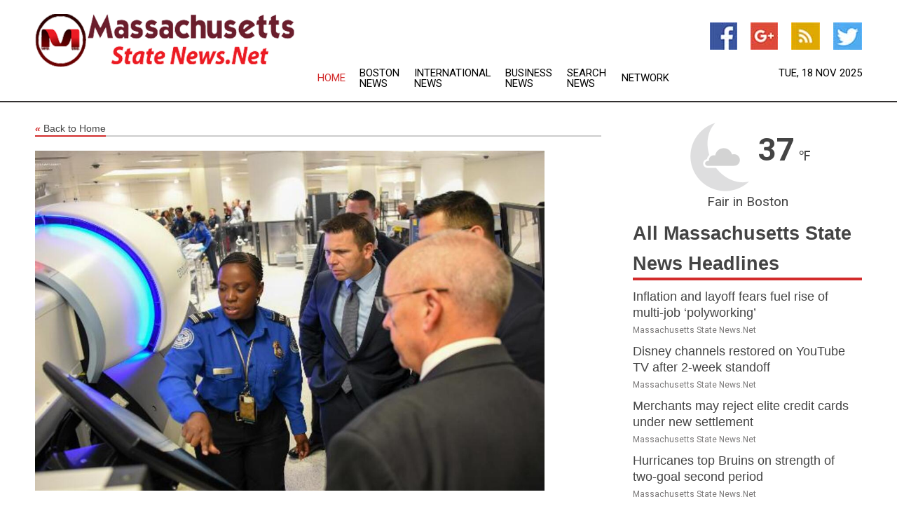

--- FILE ---
content_type: text/html; charset=utf-8
request_url: https://massachusetts.statenews.net/news/273970757/ai-must-safeguard-privacy-rights-us-homeland-security-department
body_size: 13302
content:
<!doctype html>
<html lang="en">
<head>
    <meta name="Powered By" content="Kreatio Platform" />
  <link rel="canonical" href="https://massachusetts.statenews.net/news/273970757/ai-must-safeguard-privacy-rights-us-homeland-security-department"/>
  <meta charset="utf-8"/>
  <meta http-equiv="X-UA-Compatible" content="IE=edge"/>
  <meta name="viewport" content="width=device-width, initial-scale=1, maximum-scale=1, user-scalable=no"/>
    <title>AI must safeguard privacy, rights: US Homeland Security Department</title>
  <meta name="title" content="AI must safeguard privacy, rights: US Homeland Security Department">
  <meta name="description" content="Despite highlighting the technology&#39;s success in assisting drug busts and catching criminals, the Department of Homeland Security announced new plans to limit its use of AI this week"/>
  <meta name="keywords" content="WASHINGTON D.C., drug busts, criminals, Department of Homeland Security, artificial intelligence, AI policy memo, DHS Secretary Alejandro Mayorkas, AI technologies"/>
  <meta name="news_keywords" content="Massachusetts news, latest headlines, continually updating Massachusetts state news" />
  <meta name="robots" content="index, follow" />
  <meta name="revisit-after" content="1 Day" />
  <meta property="og:title" content="AI must safeguard privacy, rights: US Homeland Security Department" />
  <meta property="og:site_name" content="Massachusetts State News" />
  <meta property="og:url" content="https://massachusetts.statenews.net/news/273970757/ai-must-safeguard-privacy-rights-us-homeland-security-department" />
  <meta property="og:description" content="Despite highlighting the technology&#39;s success in assisting drug busts and catching criminals, the Department of Homeland Security announced new plans to limit its use of AI this week"/>
  <meta property="og:image" content="https://image.chitra.live/api/v1/wps/6bbc1df/00e178de-7351-4376-9762-337cc9b0fcbe/0/cus1694833606087-600x315.jpg" />
  <meta property="og:type" content="article" />
  <meta property="og:locale" content="en_US" />
  <meta name="twitter:card" content="summary_large_image" />
  <meta name="twitter:site" content="@Massachusetts State News" />
  <meta name="twitter:title" content="AI must safeguard privacy, rights: US Homeland Security Department" />
  <meta name="twitter:description" content="Despite highlighting the technology&#39;s success in assisting drug busts and catching criminals, the Department of Homeland Security announced new plans to limit its use of AI this week"/>
  <meta name="twitter:image" content="https://image.chitra.live/api/v1/wps/6bbc1df/00e178de-7351-4376-9762-337cc9b0fcbe/0/cus1694833606087-600x315.jpg" />

  <link rel="shortcut icon" href="https://assets.kreatio.net/web/newsnet/favicons/favicon.ico"/>
  <link rel="stylesheet" type="text/css" href="https://assets.kreatio.net/web/newsnet/css/foundation.min.css">
  <link rel="stylesheet" type="text/css" href="https://assets.kreatio.net/web/newsnet/css/red_style.css">
  <link rel="stylesheet" type="text/css" href="https://cdnjs.cloudflare.com/ajax/libs/font-awesome/4.6.3//css/font-awesome.css">
  <script src="https://assets.kreatio.net/web/newsnet/js/app.js"></script>
  <link rel="stylesheet" href="https://cdnjs.cloudflare.com/ajax/libs/tinymce/6.8.2/skins/ui/oxide/skin.min.css">
  <script async src='https://securepubads.g.doubleclick.net/tag/js/gpt.js'></script>
  <script src='https://www.google.com/recaptcha/api.js'></script>
  <script>window.googletag = window.googletag || {cmd: []};
  googletag.cmd.push(function () {
      googletag.defineSlot('/21806386006/Bigpond_TOP/uaenews.net', [[970, 250], [728, 90], [970, 90]], 'div-gpt-ad-3852326-1')
          .addService(googletag.pubads());
      googletag.defineSlot('/21806386006/Bigpond_TOP/uaenews.net', [[300, 250], [300, 600], [160, 600], [120, 600], [320, 50]], 'div-gpt-ad-3852326-2')
          .addService(googletag.pubads());
      googletag.defineOutOfPageSlot('/21806386006/Bigpond_TOP/uaenews.net', 'div-gpt-ad-3852326-3')
          .addService(googletag.pubads());
      googletag.defineSlot('/21806386006/Bigpond_TOP/uaenews.net', [[1, 1]], 'div-gpt-ad-3852326-4')
          .addService(googletag.pubads());

      googletag.pubads().enableSingleRequest();
      googletag.pubads().collapseEmptyDivs();
      googletag.pubads().setCentering(true);
      googletag.enableServices();
  });</script>
  <script async src="https://paht.tech/c/uaenews.net.js"></script>

  <script type="text/javascript">
      window._mNHandle = window._mNHandle || {};
      window._mNHandle.queue = window._mNHandle.queue || [];
      medianet_versionId = "3121199";
  </script>
    <!-- taboola-->
    <script type="text/javascript">
        window._taboola = window._taboola || [];
        _taboola.push({article: 'auto'});
        !function (e, f, u, i) {
            if (!document.getElementById(i)) {
                e.async = 1;
                e.src = u;
                e.id = i;
                f.parentNode.insertBefore(e, f);
            }
        }(document.createElement('script'),
            document.getElementsByTagName('script')[0],
            '//cdn.taboola.com/libtrc/newsnet-network/loader.js',
            'tb_loader_script');
        if (window.performance && typeof window.performance.mark == 'function') {
            window.performance.mark('tbl_ic');
        }
    </script>
    <!--taboola-->
  <style>
      .tox .tox-statusbar {
          display: none !important;
      }
      .red{
          color: red;
      }
      .text h1,
      .text h2,
      .text h3,
      .text h4,
      .text h5,
      .text h6{
          font-size: 24px !important;
          font-weight: 700 !important;
      }
  </style>
</head>
<body>
<!-- header -->
  <!-- Component :: Main-Header--> 
<div class="row expanded header">
  <div class="large-4 columns logo hide-for-small-only">
    <a href="/"><img src="https://assets.kreatio.net/nn_logos/massachusetts-state-news.png" alt="Massachusetts State News"></a></div>

  <div class="large-6 columns navigation">
    <div class="title-bar show-for-small-only"
         data-responsive-toggle="navigation-menu" data-hide-for="medium">
      <button class="menu-icon" type="button" data-toggle></button>
      <div class="title-bar-title" style="margin: 0 20px;">
        <a href="/"><img width="200px" src="https://assets.kreatio.net/nn_logos/massachusetts-state-news.png"></a>
      </div>
    </div>
    <div class="top-bar" id="navigation-menu">
      <div class="top-bar-left">
        <ul class="dropdown menu" data-dropdown-menu>
          <li class="active"><a href="/">Home</a></li>
            <li>
              <a href="/category/boston-news">Boston
                News</a>
            </li>
            <li>
              <a href="/category/breaking-international-news">International
                News</a>
            </li>
            <li>
              <a href="/category/breaking-business-news">Business
                News</a>
            </li>
          <li><a href="/archive">Search News</a></li>
          <li><a href="http://www.themainstreammedia.com/">Network</a></li>
        </ul>
      </div>
    </div>
  </div>

  <div class="large-2 columns socail_icon hide-for-small-only">
    <ul class="menu float-right">
      <li><a href="http://www.facebook.com/pages/Massachusetts-News/125508570850176" target="_blank"><img
        src="https://assets.kreatio.net/web/newsnet/images/facebook.jpg"
        alt="facebook"></a></li>
      <li><a href="https://plus.google.com/" target="_blank"><img
        src="https://assets.kreatio.net/web/newsnet/images/google_pls.jpg"
        alt="google"></a></li>
      <li><a href="https://feeds.massachusetts.statenews.net/rss/" target="_blank"><img
        src="https://assets.kreatio.net/web/newsnet/images/rss_feed.jpg"
        alt="rss"></a></li>
      <li><a href="https://twitter.com/" target="_blank"><img
        src="https://assets.kreatio.net/web/newsnet/images/twitter.jpg"
        alt="twitter"></a></li>
    </ul>
    <div class="datemain float-right hide-for-small-only" id="bnn-date"></div>


  </div>
</div>


<!-- End of header -->

<!-- Ads -->
<div class="row expanded ad_temp">

  <!-- Ad 728x90 (TOP) -->
  <div
    class="large-12 medium-12 columns text-left top_add hide-for-small-only">

    <center>
      <div id='div-gpt-ad-3852326-1'>
        <script>
            googletag.cmd.push(function () {
                googletag.display('div-gpt-ad-3852326-1');
            });
        </script>
      </div>
    </center>

  </div>
  <!-- End of ad -->

</div>
<!-- End of ads -->


<div class="row expanded content">
  <div class="large-9 medium-8 columns left_content">
    <div class="row expanded breadcrum">
      <div class="large-12 medium-12 columns">
        <h4>
          <span><a href="/"><i>«</i>Back to Home</a></span>
        </h4>
      </div>
    </div>
    <div class="row expanded single_news">
  <div class="large-12 columns">
    <div class="article_image">
        <img src="https://image.chitra.live/api/v1/wps/3307906/00e178de-7351-4376-9762-337cc9b0fcbe/0/cus1694833606087-1156x770.jpg" alt="AI must safeguard privacy, rights: US Homeland Security Department" width="100%">
    </div>
    <div class="title_text">
      <h2>
        <a href="#">AI must safeguard privacy, rights: US Homeland Security Department</a>
      </h2>
      <p>Robert Besser
        <br>18 Sep 2023, 20:35 GMT+
          </p>
    </div>
    <div class="detail_text">
      <div class="text">
            <p> WASHINGTON D.C.: Despite highlighting the technology's success in assisting drug busts and catching criminals, the Department of Homeland Security announced new plans to limit its use of artificial intelligence (AI) this week.</p> <p>In an AI policy memo, DHS Secretary Alejandro Mayorkas said, "We must ensure that our use of AI is responsible and trustworthy, that it is rigorously tested to be effective, that it safeguards privacy, civil rights, and civil liberties while avoiding inappropriate biases, and that it is transparent and explainable to those whom we serve." </p> <p>The agency is rapidly adopting AI technologies across various sensitive missions, from border control to tracking fentanyl smuggling into the U.S.</p> <p>"I think the potential for unintended harm from the use of AI exists in any federal agency and any use of AI. We interact with more people on a daily basis than any other federal agency. And when we interact with people, it can be during some of the most critical times of their lives," DHS Chief Information Officer Eric Hysen.</p> <p>As part of the new policy, Americans can decline the use of facial recognition technology in various situations, including during air travel check-ins.</p> <p>The guidelines also stipulate that human analysts must manually review facial recognition matches discovered using AI technology to ensure their accuracy.</p>
        <p></p>
      </div>
    </div>
  </div>
  <div class="large-12 medium-12 columns share_icon">
    <h3>
      <span><a href="#">Share article:</a></span>
    </h3>
    <div class="sharethis-inline-share-buttons"></div>
  </div>
  <div class="large-12 medium-12 columns hide-for-small-only">
    <div class="detail_text">
      <div id="contentad338226"></div>
      <script type="text/javascript">
          (function (d) {
              var params =
                  {
                      id: "d5a9be96-e246-4ac5-9d21-4b034439109c",
                      d: "ZGVsaGluZXdzLm5ldA==",
                      wid: "338226",
                      cb: (new Date()).getTime()
                  };

              var qs = [];
              for (var key in params) qs.push(key + '=' + encodeURIComponent(params[key]));
              var s = d.createElement('script');
              s.type = 'text/javascript';
              s.async = true;
              var p = 'https:' == document.location.protocol ? 'https' : 'http';
              s.src = p + "://api.content-ad.net/Scripts/widget2.aspx?" + qs.join('&');
              d.getElementById("contentad338226").appendChild(s);
          })(document);
      </script>
    </div>
  </div>
</div>

    <div class="column row collapse show-for-small-only">
      <div class="large-12 medium-12 columns">

        <div id='div-gpt-ad-3852326-2'>
          <script>
              googletag.cmd.push(function() {
                  googletag.display('div-gpt-ad-3852326-2');
              });
          </script>
        </div>

      </div>
    </div>
    <!-- Ad 600x250 -->
    <div class="row column collapse">
      <div class="large-12 medium-12 columns">

        <div id="318873353">
          <script type="text/javascript">
              try {
                  window._mNHandle.queue.push(function (){
                      window._mNDetails.loadTag("318873353", "600x250", "318873353");
                  });
              }
              catch (error) {}
          </script>
        </div>

      </div>
    </div>
    <!-- End of ad -->
    <!-- Taboola -->
    <div class="row column collapse">
  <div class="large-12 medium-12 columns">

    <div id="taboola-below-article-thumbnails"></div>
    <script type="text/javascript">
        window._taboola = window._taboola || [];
        _taboola.push({
            mode: 'alternating-thumbnails-a',
            container: 'taboola-below-article-thumbnails',
            placement: 'Below Article Thumbnails',
            target_type: 'mix'
        });
    </script>

  </div>
</div>

    <!-- Taboola -->
    <div class="row expanded moreus_news" ng-controller="MoreCtrl">
  <div class="large-12 medium-12 columns">
    <h3><span>More Massachusetts State News</span></h3>
    <a href="/category/massachusetts-news" class="access_more">Access More</a>
  </div>
    <div class="large-6 columns">
        <div class="media-object">
          <div class="media-object-section">
            <a href="/news/278696511/inflation-and-layoff-fears-fuel-rise-of-multi-job-polyworking">
              <img src="https://image.chitra.live/api/v1/wps/a282e71/7feb3d3d-cddb-44f4-b457-72d93a9023b9/1/Side-gigs-200x200.jpg" width="153px">
            </a>
          </div>
          <div class="media-object-section">
            <h5><a title="" href="/news/278696511/inflation-and-layoff-fears-fuel-rise-of-multi-job-polyworking">Inflation and layoff fears fuel rise of multi-job ‘polyworking’</a>
</h5>
            <p class="date">Massachusetts State News.Net</p>
          </div>
        </div>
        <div class="media-object">
          <div class="media-object-section">
            <a href="/news/278696503/disney-channels-restored-on-youtube-tv-after-2-week-standoff">
              <img src="https://image.chitra.live/api/v1/wps/1a0702f/4c0bacc7-ef76-46f9-88b0-d0603ce9e717/1/Youtube-TV-1-200x200.jpg" width="153px">
            </a>
          </div>
          <div class="media-object-section">
            <h5><a title="" href="/news/278696503/disney-channels-restored-on-youtube-tv-after-2-week-standoff">Disney channels restored on YouTube TV after 2-week standoff</a>
</h5>
            <p class="date">Massachusetts State News.Net</p>
          </div>
        </div>
        <div class="media-object">
          <div class="media-object-section">
            <a href="/news/278692644/merchants-may-reject-elite-credit-cards-under-new-settlement">
              <img src="https://image.chitra.live/api/v1/wps/c7370c3/30c12152-f124-4541-9d50-1258a2ef16f2/1/Credit-cards-1-200x200.jpg" width="153px">
            </a>
          </div>
          <div class="media-object-section">
            <h5><a title="" href="/news/278692644/merchants-may-reject-elite-credit-cards-under-new-settlement">Merchants may reject elite credit cards under new settlement</a>
</h5>
            <p class="date">Massachusetts State News.Net</p>
          </div>
        </div>
        <div class="media-object">
          <div class="media-object-section">
            <a href="/news/278700909/hurricanes-top-bruins-on-strength-of-two-goal-second-period">
              <img src="https://image.chitra.live/api/v1/wps/8cc65e2/ab9a2a1b-8c50-4af9-9bfb-3793387167e8/0/MWQ1Y2I3OTAtZGY-200x200.jpg" width="153px">
            </a>
          </div>
          <div class="media-object-section">
            <h5><a title="" href="/news/278700909/hurricanes-top-bruins-on-strength-of-two-goal-second-period">Hurricanes top Bruins on strength of two-goal second period</a>
</h5>
            <p class="date">Massachusetts State News.Net</p>
          </div>
        </div>
        <div class="media-object">
          <div class="media-object-section">
            <a href="/news/278700716/missing-superstars-could-dim-spotlight-in-spurs-grizzlies-clash">
              <img src="https://image.chitra.live/api/v1/wps/1ce629e/13d21d09-4495-4985-a6ba-3f52e42c8f44/0/MmJiYzdhNjMtNTc-200x200.jpg" width="153px">
            </a>
          </div>
          <div class="media-object-section">
            <h5><a title="" href="/news/278700716/missing-superstars-could-dim-spotlight-in-spurs-grizzlies-clash">Missing superstars could dim spotlight in Spurs-Grizzlies clash</a>
</h5>
            <p class="date">Massachusetts State News.Net</p>
          </div>
        </div>
        <div class="media-object">
          <div class="media-object-section">
            <a href="/news/278700700/nets-searching-for-first-home-victory-as-celtics-come-calling">
              <img src="https://image.chitra.live/api/v1/wps/b43829a/79942100-d06f-48f3-9456-84d3bf57fec2/0/OTQyY2RlZDAtMDc-200x200.jpg" width="153px">
            </a>
          </div>
          <div class="media-object-section">
            <h5><a title="" href="/news/278700700/nets-searching-for-first-home-victory-as-celtics-come-calling">Nets searching for first home victory as Celtics come calling</a>
</h5>
            <p class="date">Massachusetts State News.Net</p>
          </div>
        </div>
        <div class="media-object">
          <div class="media-object-section">
            <a href="/news/278700632/hampton-boston-college-both-seeking-stability-early-on">
              <img src="https://image.chitra.live/api/v1/wps/43cb9fd/cd75f1c8-6e14-476b-931c-f7ef7871c416/0/NTZiYzVhMGMtMGF-200x200.jpg" width="153px">
            </a>
          </div>
          <div class="media-object-section">
            <h5><a title="" href="/news/278700632/hampton-boston-college-both-seeking-stability-early-on">Hampton, Boston College both seeking stability early on</a>
</h5>
            <p class="date">Massachusetts State News.Net</p>
          </div>
        </div>
        <div class="media-object">
          <div class="media-object-section">
            <a href="/news/278700528/kings-drew-doughty-week-to-week-with-lower-body-injury">
              <img src="https://image.chitra.live/api/v1/wps/0d35ab7/0c0f4c02-74c7-4510-93ac-710e230d7e6d/0/NTAwMTFhYjYtMzN-200x200.jpg" width="153px">
            </a>
          </div>
          <div class="media-object-section">
            <h5><a title="" href="/news/278700528/kings-drew-doughty-week-to-week-with-lower-body-injury">Kings&#39; Drew Doughty week-to-week with lower body injury</a>
</h5>
            <p class="date">Massachusetts State News.Net</p>
          </div>
        </div>
        <div class="media-object">
          <div class="media-object-section">
            <a href="/news/278700527/surgery-not-ruled-out-for-bruins-d-charlie-mcavoy">
              <img src="https://image.chitra.live/api/v1/wps/f4bcac9/60bc4453-9e19-4ac2-8b04-cc1da03a4347/0/MzIwNzE1MGItYTZ-200x200.jpg" width="153px">
            </a>
          </div>
          <div class="media-object-section">
            <h5><a title="" href="/news/278700527/surgery-not-ruled-out-for-bruins-d-charlie-mcavoy">Surgery not ruled out for Bruins D Charlie McAvoy</a>
</h5>
            <p class="date">Massachusetts State News.Net</p>
          </div>
        </div>
        <div class="media-object">
          <div class="media-object-section">
            <a href="/news/278700425/former-mvp-cy-young-winner-on-2026-hall-of-fame-ballot">
              <img src="https://image.chitra.live/api/v1/wps/55f0475/621ceca5-185d-4044-97c9-7c0b5d6da5da/0/NTU3MDk3ZTUtNzZ-200x200.jpg" width="153px">
            </a>
          </div>
          <div class="media-object-section">
            <h5><a title="" href="/news/278700425/former-mvp-cy-young-winner-on-2026-hall-of-fame-ballot">Former MVP, Cy Young winner on 2026 Hall of Fame ballot</a>
</h5>
            <p class="date">Massachusetts State News.Net</p>
          </div>
        </div>
        <div class="media-object">
          <div class="media-object-section">
            <a href="/news/278699017/new-genetic-tool-reveals-chromosome-changes-linked-to-pregnancy-loss-study">
              <img src="https://image.chitra.live/api/v1/wps/be44d6d/a23330a5-ce8d-42a9-b4b8-adc815122ae7/0/ANI-20251116161018-200x200.jpg" width="153px">
            </a>
          </div>
          <div class="media-object-section">
            <h5><a title="" href="/news/278699017/new-genetic-tool-reveals-chromosome-changes-linked-to-pregnancy-loss-study">New genetic tool reveals chromosome changes linked to pregnancy loss: Study</a>
</h5>
            <p class="date">Massachusetts State News.Net</p>
          </div>
        </div>
    </div>
    <div class="large-6 columns">
        <div class="media-object">
          <div class="media-object-section">
            <a href="/news/278698642/sixers-looking-for-more-well-rounded-outing-vs-clippers">
              <img src="https://image.chitra.live/api/v1/wps/e129267/ba2e1905-3905-413b-8898-92772f6d9dc6/0/NjRhMGVkNGEtMDc-200x200.jpg" width="153px">
            </a>
          </div>
          <div class="media-object-section">
            <h5><a title="" href="/news/278698642/sixers-looking-for-more-well-rounded-outing-vs-clippers">Sixers looking for more well-rounded outing vs. Clippers</a>
</h5>
            <p class="date">Massachusetts State News.Net</p>
          </div>
        </div>
        <div class="media-object">
          <div class="media-object-section">
            <a href="/news/278698342/nba-roundup-jazz-keyonte-george-makes-last-second-3-to-top-bulls-in-2ot">
              <img src="https://image.chitra.live/api/v1/wps/798c482/837733ed-af69-41e6-a5a8-0b7b3f3c5204/0/Nzk2NmM4ZWQtNGV-200x200.jpg" width="153px">
            </a>
          </div>
          <div class="media-object-section">
            <h5><a title="" href="/news/278698342/nba-roundup-jazz-keyonte-george-makes-last-second-3-to-top-bulls-in-2ot">NBA roundup: Jazz&#39;s Keyonte George makes last-second 3 to top Bulls in 2OT</a>
</h5>
            <p class="date">Massachusetts State News.Net</p>
          </div>
        </div>
        <div class="media-object">
          <div class="media-object-section">
            <a href="/news/278698076/celtics-nearly-relinquish-big-lead-edge-skidding-clippers">
              <img src="https://image.chitra.live/api/v1/wps/2f2fae5/086ed2e4-9660-4ab5-a263-c2cae6d1196a/0/M2Y5MDVhNDQtZDg-200x200.jpg" width="153px">
            </a>
          </div>
          <div class="media-object-section">
            <h5><a title="" href="/news/278698076/celtics-nearly-relinquish-big-lead-edge-skidding-clippers">Celtics nearly relinquish big lead, edge skidding Clippers</a>
</h5>
            <p class="date">Massachusetts State News.Net</p>
          </div>
        </div>
        <div class="media-object">
          <div class="media-object-section">
            <a href="/news/278697987/wake-forest-bounces-back-to-crush-umass-lowell-109-75">
              <img src="https://image.chitra.live/api/v1/wps/bdd395b/1a726bb2-4d9a-47f7-a54f-fe43ebf38472/0/MjJlYjg1ODctMTN-200x200.jpg" width="153px">
            </a>
          </div>
          <div class="media-object-section">
            <h5><a title="" href="/news/278697987/wake-forest-bounces-back-to-crush-umass-lowell-109-75">Wake Forest bounces back to crush UMass Lowell 109-75</a>
</h5>
            <p class="date">Massachusetts State News.Net</p>
          </div>
        </div>
        <div class="media-object">
          <div class="media-object-section">
            <a href="/news/278697939/bruins-put-home-winning-streak-on-line-against-canes">
              <img src="https://image.chitra.live/api/v1/wps/f222291/21df21b9-4af1-45d2-a842-8d87313ff133/0/ZTFhMDIzODQtNWI-200x200.jpg" width="153px">
            </a>
          </div>
          <div class="media-object-section">
            <h5><a title="" href="/news/278697939/bruins-put-home-winning-streak-on-line-against-canes">Bruins put home winning streak on line against &#39;Canes</a>
</h5>
            <p class="date">Massachusetts State News.Net</p>
          </div>
        </div>
        <div class="media-object">
          <div class="media-object-section">
            <a href="/news/278697885/scuffling-canadiens-face-blue-jackets-seeking-to-halt-skid">
              <img src="https://image.chitra.live/api/v1/wps/8f04fff/3b49d1a8-4b9e-40e2-bb04-58f313c4c801/0/YWU3MmEyNTEtMzE-200x200.jpg" width="153px">
            </a>
          </div>
          <div class="media-object-section">
            <h5><a title="" href="/news/278697885/scuffling-canadiens-face-blue-jackets-seeking-to-halt-skid">Scuffling Canadiens face Blue Jackets seeking to halt skid</a>
</h5>
            <p class="date">Massachusetts State News.Net</p>
          </div>
        </div>
        <div class="media-object">
          <div class="media-object-section">
            <a href="/news/278697866/canadiens-f-kirby-dach-foot-out-4-6-weeks">
              <img src="https://image.chitra.live/api/v1/wps/a37e64d/fcd438ae-f50b-45e3-9238-03687728f696/0/NzliMGM1N2ItNzd-200x200.jpg" width="153px">
            </a>
          </div>
          <div class="media-object-section">
            <h5><a title="" href="/news/278697866/canadiens-f-kirby-dach-foot-out-4-6-weeks">Canadiens F Kirby Dach (foot) out 4-6 weeks</a>
</h5>
            <p class="date">Massachusetts State News.Net</p>
          </div>
        </div>
        <div class="media-object">
          <div class="media-object-section">
            <a href="/news/278697544/nhl-roundup-leon-draisaitl-heroics-lift-oilers-past-hurricanes-in-ot">
              <img src="https://image.chitra.live/api/v1/wps/dc0247a/f0bb75ca-3450-4cd8-8985-bbeca25e69ca/0/ZjQxODVmMzAtY2Y-200x200.jpg" width="153px">
            </a>
          </div>
          <div class="media-object-section">
            <h5><a title="" href="/news/278697544/nhl-roundup-leon-draisaitl-heroics-lift-oilers-past-hurricanes-in-ot">NHL roundup: Leon Draisaitl&#39;s heroics lift Oilers past Hurricanes in OT</a>
</h5>
            <p class="date">Massachusetts State News.Net</p>
          </div>
        </div>
        <div class="media-object">
          <div class="media-object-section">
            <a href="/news/278697543/top-25-roundup-down-27-no-3-texas-am-rallies-to-stay-unbeaten">
              <img src="https://image.chitra.live/api/v1/wps/df008db/d08476e2-3033-446c-8aec-a85ef503610d/0/NDI2MDVkMmQtOWE-200x200.jpg" width="153px">
            </a>
          </div>
          <div class="media-object-section">
            <h5><a title="" href="/news/278697543/top-25-roundup-down-27-no-3-texas-am-rallies-to-stay-unbeaten">Top 25 roundup: Down 27, No. 3 Texas A&amp;M rallies to stay unbeaten</a>
</h5>
            <p class="date">Massachusetts State News.Net</p>
          </div>
        </div>
        <div class="media-object">
          <div class="media-object-section">
            <a href="/news/278697301/washington-shakes-off-key-absences-in-rout-of-purdue">
              <img src="https://image.chitra.live/api/v1/wps/13416d4/4908e8b2-51ae-4039-8312-31f2b30b7774/0/YmIzNGRmMmItN2U-200x200.jpg" width="153px">
            </a>
          </div>
          <div class="media-object-section">
            <h5><a title="" href="/news/278697301/washington-shakes-off-key-absences-in-rout-of-purdue">Washington shakes off key absences in rout of Purdue</a>
</h5>
            <p class="date">Massachusetts State News.Net</p>
          </div>
        </div>
    </div>
</div>

    <div class="column row collapse show-for-small-only">
      <div class="large-12 medium-12 columns">

        <div id='div-gpt-ad-3852326-2'>
          <script>
              googletag.cmd.push(function() {
                  googletag.display('div-gpt-ad-3852326-2');
              });
          </script>
        </div>

      </div>
    </div>
    <div class="row expanded">
      <div class="large-12 medium-12 columns">
        <div class="row expanded signupnws">
          <div class="large-6 columns">
            <h2>Sign up for Massachusetts State News</h2>
            <p>a daily newsletter full of things to discuss over
              drinks.and the great thing is that it's on the house!</p>
          </div>
          <div class="large-6 columns">
            <form
              action="https://subscription.themainstreammedia.com/?p=subscribe"
              method="post">
              <input type="text" name="email" placeholder="Your email address"
                     required>
              <button type="submit" class="button">Submit</button>
            </form>
          </div>
        </div>
      </div>
    </div>
    <div class="row expanded single_news">
      <div
        class="large-12 medium-12 columns text-center hide-for-small-only">
        <div class="detail_text"></div>
      </div>
    </div>
  </div>
  <!-- Side bar -->
    <div class="large-3 medium-4 columns right_sidebar">
    <!-- weather -->
      <!-- Component :: Weather-Block--> 
<div class="remote_component" id = 9690c96f-dc4b-9209-9a32-98af0c17491b></div>


    <!-- End of weather -->

    <!-- All headlines -->
    <div class="row column headline">
  <div class="large-12 medium-12 columns">
    <h3>
      <span><a href="/category/massachusetts-news">All Massachusetts State News Headlines</a></span>
    </h3>
    <div class="outer_head">
        <div class="single_head">
          <h6>
            <a title="" href="/news/278696511/inflation-and-layoff-fears-fuel-rise-of-multi-job-polyworking">Inflation and layoff fears fuel rise of multi-job ‘polyworking’</a>

          </h6>
          <p class="date">Massachusetts State News.Net</p>
        </div>
        <div class="single_head">
          <h6>
            <a title="" href="/news/278696503/disney-channels-restored-on-youtube-tv-after-2-week-standoff">Disney channels restored on YouTube TV after 2-week standoff</a>

          </h6>
          <p class="date">Massachusetts State News.Net</p>
        </div>
        <div class="single_head">
          <h6>
            <a title="" href="/news/278692644/merchants-may-reject-elite-credit-cards-under-new-settlement">Merchants may reject elite credit cards under new settlement</a>

          </h6>
          <p class="date">Massachusetts State News.Net</p>
        </div>
        <div class="single_head">
          <h6>
            <a title="" href="/news/278700909/hurricanes-top-bruins-on-strength-of-two-goal-second-period">Hurricanes top Bruins on strength of two-goal second period</a>

          </h6>
          <p class="date">Massachusetts State News.Net</p>
        </div>
        <div class="single_head">
          <h6>
            <a title="" href="/news/278700716/missing-superstars-could-dim-spotlight-in-spurs-grizzlies-clash">Missing superstars could dim spotlight in Spurs-Grizzlies clash</a>

          </h6>
          <p class="date">Massachusetts State News.Net</p>
        </div>
        <div class="single_head">
          <h6>
            <a title="" href="/news/278700700/nets-searching-for-first-home-victory-as-celtics-come-calling">Nets searching for first home victory as Celtics come calling</a>

          </h6>
          <p class="date">Massachusetts State News.Net</p>
        </div>
        <div class="single_head">
          <h6>
            <a title="" href="/news/278700632/hampton-boston-college-both-seeking-stability-early-on">Hampton, Boston College both seeking stability early on</a>

          </h6>
          <p class="date">Massachusetts State News.Net</p>
        </div>
        <div class="single_head">
          <h6>
            <a title="" href="/news/278700528/kings-drew-doughty-week-to-week-with-lower-body-injury">Kings&#39; Drew Doughty week-to-week with lower body injury</a>

          </h6>
          <p class="date">Massachusetts State News.Net</p>
        </div>
        <div class="single_head">
          <h6>
            <a title="" href="/news/278700527/surgery-not-ruled-out-for-bruins-d-charlie-mcavoy">Surgery not ruled out for Bruins D Charlie McAvoy</a>

          </h6>
          <p class="date">Massachusetts State News.Net</p>
        </div>
        <div class="single_head">
          <h6>
            <a title="" href="/news/278700425/former-mvp-cy-young-winner-on-2026-hall-of-fame-ballot">Former MVP, Cy Young winner on 2026 Hall of Fame ballot</a>

          </h6>
          <p class="date">Massachusetts State News.Net</p>
        </div>
        <div class="single_head">
          <h6>
            <a title="" href="/news/278699017/new-genetic-tool-reveals-chromosome-changes-linked-to-pregnancy-loss-study">New genetic tool reveals chromosome changes linked to pregnancy loss: Study</a>

          </h6>
          <p class="date">Massachusetts State News.Net</p>
        </div>
        <div class="single_head">
          <h6>
            <a title="" href="/news/278698642/sixers-looking-for-more-well-rounded-outing-vs-clippers">Sixers looking for more well-rounded outing vs. Clippers</a>

          </h6>
          <p class="date">Massachusetts State News.Net</p>
        </div>
        <div class="single_head">
          <h6>
            <a title="" href="/news/278698342/nba-roundup-jazz-keyonte-george-makes-last-second-3-to-top-bulls-in-2ot">NBA roundup: Jazz&#39;s Keyonte George makes last-second 3 to top Bulls in 2OT</a>

          </h6>
          <p class="date">Massachusetts State News.Net</p>
        </div>
        <div class="single_head">
          <h6>
            <a title="" href="/news/278698076/celtics-nearly-relinquish-big-lead-edge-skidding-clippers">Celtics nearly relinquish big lead, edge skidding Clippers</a>

          </h6>
          <p class="date">Massachusetts State News.Net</p>
        </div>
        <div class="single_head">
          <h6>
            <a title="" href="/news/278697987/wake-forest-bounces-back-to-crush-umass-lowell-109-75">Wake Forest bounces back to crush UMass Lowell 109-75</a>

          </h6>
          <p class="date">Massachusetts State News.Net</p>
        </div>
        <div class="single_head">
          <h6>
            <a title="" href="/news/278697939/bruins-put-home-winning-streak-on-line-against-canes">Bruins put home winning streak on line against &#39;Canes</a>

          </h6>
          <p class="date">Massachusetts State News.Net</p>
        </div>
        <div class="single_head">
          <h6>
            <a title="" href="/news/278697885/scuffling-canadiens-face-blue-jackets-seeking-to-halt-skid">Scuffling Canadiens face Blue Jackets seeking to halt skid</a>

          </h6>
          <p class="date">Massachusetts State News.Net</p>
        </div>
        <div class="single_head">
          <h6>
            <a title="" href="/news/278697866/canadiens-f-kirby-dach-foot-out-4-6-weeks">Canadiens F Kirby Dach (foot) out 4-6 weeks</a>

          </h6>
          <p class="date">Massachusetts State News.Net</p>
        </div>
        <div class="single_head">
          <h6>
            <a title="" href="/news/278697544/nhl-roundup-leon-draisaitl-heroics-lift-oilers-past-hurricanes-in-ot">NHL roundup: Leon Draisaitl&#39;s heroics lift Oilers past Hurricanes in OT</a>

          </h6>
          <p class="date">Massachusetts State News.Net</p>
        </div>
        <div class="single_head">
          <h6>
            <a title="" href="/news/278697543/top-25-roundup-down-27-no-3-texas-am-rallies-to-stay-unbeaten">Top 25 roundup: Down 27, No. 3 Texas A&amp;M rallies to stay unbeaten</a>

          </h6>
          <p class="date">Massachusetts State News.Net</p>
        </div>
        <div class="single_head">
          <h6>
            <a title="" href="/news/278697301/washington-shakes-off-key-absences-in-rout-of-purdue">Washington shakes off key absences in rout of Purdue</a>

          </h6>
          <p class="date">Massachusetts State News.Net</p>
        </div>
        <div class="single_head">
          <h6>
            <a title="" href="/news/278697289/bruins-edge-atlantic-foe-canadiens-in-penalty-filled-game">Bruins edge Atlantic foe Canadiens in penalty-filled game</a>

          </h6>
          <p class="date">Massachusetts State News.Net</p>
        </div>
        <div class="single_head">
          <h6>
            <a title="" href="/news/278697111/no-16-georgia-tech-survives-boston-college-upset-bid-on-last-minute-fg">No. 16 Georgia Tech survives Boston College upset bid on last-minute FG</a>

          </h6>
          <p class="date">Massachusetts State News.Net</p>
        </div>
        <div class="single_head">
          <h6>
            <a title="" href="/news/278696820/boston-college-defeats-temple-for-rare-road-win">Boston College defeats Temple for rare road win</a>

          </h6>
          <p class="date">Massachusetts State News.Net</p>
        </div>
        <div class="single_head">
          <h6>
            <a title="" href="/news/278696661/celtics-set-to-face-clippers-with-adjusted-rotation">Celtics set to face Clippers with adjusted rotation</a>

          </h6>
          <p class="date">Massachusetts State News.Net</p>
        </div>
        <div class="single_head">
          <h6>
            <a title="" href="/news/278695809/nhl-roundup-isles-matthew-schaefer-makes-history-with-ot-winner">NHL roundup: Isles&#39; Matthew Schaefer makes history with OT winner</a>

          </h6>
          <p class="date">Massachusetts State News.Net</p>
        </div>
        <div class="single_head">
          <h6>
            <a title="" href="/news/278695729/isles-matthew-schaefer-youngest-to-score-regular-season-ot-goal">Isles&#39; Matthew Schaefer youngest to score regular-season OT goal</a>

          </h6>
          <p class="date">Massachusetts State News.Net</p>
        </div>
        <div class="single_head">
          <h6>
            <a title="" href="/news/278695667/cardi-b-welcomes-fourth-child-a-baby-boy-with-nfl-star-stefon-diggs">Cardi B welcomes fourth child, a baby boy with NFL star Stefon Diggs</a>

          </h6>
          <p class="date">Massachusetts State News.Net</p>
        </div>
        <div class="single_head">
          <h6>
            <a title="" href="/news/278695352/bruins-habs-both-looking-to-bounce-back-in-showdown-of-rivals">Bruins, Habs both looking to bounce back in showdown of rivals</a>

          </h6>
          <p class="date">Massachusetts State News.Net</p>
        </div>
        <div class="single_head">
          <h6>
            <a title="" href="/news/278695349/road-warrior-kings-home-success-senators-set-for-ottawa-clash">Road-warrior Kings, home-success Senators set for Ottawa clash</a>

          </h6>
          <p class="date">Massachusetts State News.Net</p>
        </div>
        <div class="single_head">
          <h6>
            <a title="" href="/news/278695009/boston-college-focuses-on-solving-shooting-woes-at-temple">Boston College focuses on solving shooting woes at Temple</a>

          </h6>
          <p class="date">Massachusetts State News.Net</p>
        </div>
        <div class="single_head">
          <h6>
            <a title="" href="/news/278695008/after-failed-test-cavaliers-rested-ready-to-face-grizzlies">After &#39;failed&#39; test, Cavaliers rested, ready to face Grizzlies</a>

          </h6>
          <p class="date">Massachusetts State News.Net</p>
        </div>
        <div class="single_head">
          <h6>
            <a title="" href="/news/278694313/no-3-uconn-opens-brutal-slate-with-date-vs-no-7-byu">No. 3 UConn opens brutal slate with date vs. No. 7 BYU</a>

          </h6>
          <p class="date">Massachusetts State News.Net</p>
        </div>
        <div class="single_head">
          <h6>
            <a title="" href="/news/278693378/economic-watch-us-tariffs-squeeze-european-high-end-manufacturers-dimming-industry-prospects">Economic Watch: U.S. tariffs squeeze European high-end manufacturers, dimming industry prospects</a>

          </h6>
          <p class="date">Massachusetts State News.Net</p>
        </div>
        <div class="single_head">
          <h6>
            <a title="" href="/news/278693323/mlb-awards-jacob-degrom-ronald-acuna-jr-win-comeback-honors">MLB awards: Jacob deGrom, Ronald Acuna Jr. win Comeback honors</a>

          </h6>
          <p class="date">Massachusetts State News.Net</p>
        </div>
        <div class="single_head">
          <h6>
            <a title="" href="/news/278693243/tim-stutzle-2-goals-help-senators-spoil-bruins-rally">Tim Stutzle&#39;s 2 goals help Senators spoil Bruins&#39; rally</a>

          </h6>
          <p class="date">Massachusetts State News.Net</p>
        </div>
        <div class="single_head">
          <h6>
            <a title="" href="/news/278693109/unbeaten-northwestern-hits-road-for-challenge-from-depaul">Unbeaten Northwestern hits road for challenge from DePaul</a>

          </h6>
          <p class="date">Massachusetts State News.Net</p>
        </div>
        <div class="single_head">
          <h6>
            <a title="" href="/news/278693069/haeran-ryu-opens-with-64-to-lead-the-annika">Haeran Ryu opens with 64 to lead The Annika</a>

          </h6>
          <p class="date">Massachusetts State News.Net</p>
        </div>
        <div class="single_head">
          <h6>
            <a title="" href="/news/278692723/pistons-aim-to-extend-perfect-nba-cup-start-vs-76ers">Pistons aim to extend perfect NBA Cup start vs. 76ers</a>

          </h6>
          <p class="date">Massachusetts State News.Net</p>
        </div>
        <div class="single_head">
          <h6>
            <a title="" href="/news/278692695/magic-look-to-climb-above-500-in-nba-cup-clash-with-nets">Magic look to climb above .500 in NBA Cup clash with Nets</a>

          </h6>
          <p class="date">Massachusetts State News.Net</p>
        </div>
        <div class="single_head">
          <h6>
            <a title="" href="/news/278692506/dc-ryan-walters-washington-primed-to-welcome-purdue">DC Ryan Walters, Washington primed to welcome Purdue</a>

          </h6>
          <p class="date">Massachusetts State News.Net</p>
        </div>
        <div class="single_head">
          <h6>
            <a title="" href="/news/278692455/report-leafs-auston-matthews-to-miss-at-least-1-week">Report: Leafs&#39; Auston Matthews to miss at least 1 week</a>

          </h6>
          <p class="date">Massachusetts State News.Net</p>
        </div>
        <div class="single_head">
          <h6>
            <a title="" href="/news/278699701/massachusetts-considers-expanding-effort-to-ban-gas-in-new-buildings">Massachusetts Considers Expanding Effort to Ban Gas in New Buildings</a>

          </h6>
          <p class="date">Massachusetts State News.Net</p>
        </div>
        <div class="single_head">
          <h6>
            <a title="" href="/news/278692227/archibald-visits-boston-to-promote-investment-and-trade">Archibald visits Boston to promote investment and trade</a>

          </h6>
          <p class="date">Massachusetts State News.Net</p>
        </div>
        <div class="single_head">
          <h6>
            <a title="" href="/news/278700614/chinese-cities-dominate-global-science-rankings-for-first-time-nature">Chinese cities dominate global science rankings for first time: Nature</a>

          </h6>
          <p class="date">Massachusetts State News.Net</p>
        </div>
        <div class="single_head">
          <h6>
            <a title="" href="/news/278693762/dp-world-mit-raise-bring-world-leading-ai-minds-to-dubai">DP World, MIT RAISE bring world&#39;s leading AI minds to Dubai</a>

          </h6>
          <p class="date">Massachusetts State News.Net</p>
        </div>
        <div class="single_head">
          <h6>
            <a title="" href="/news/278692435/letter-from-china-losing-weight-gaining-insights-at-china-import-expo">Letter from China: Losing weight, gaining insights at China import expo</a>

          </h6>
          <p class="date">Massachusetts State News.Net</p>
        </div>
        <div class="single_head">
          <h6>
            <a title="" target="_blank" href="https://bernews.com/2025/11/prunty-ruiz-win-big-beyond-fitness-5k/">Prunty And Ruiz Win Beyond Fitness 5K</a>

          </h6>
          <p class="date">Massachusetts State News.Net</p>
        </div>
        <div class="single_head">
          <h6>
            <a title="" target="_blank" href="https://www.police1.com/legal/judge-dismisses-federal-lawsuit-against-a-n-y-citys-sanctuary-policies">Judge dismisses federal lawsuit against Rochester, N.Y. sanctuary policies</a>

          </h6>
          <p class="date">Massachusetts State News.Net</p>
        </div>
        <div class="single_head">
          <h6>
            <a title="" target="_blank" href="https://www.police1.com/off-duty/god-had-other-plans-for-me-texas-officer-cancer-survivor-coordinates-blood-drives-to-help-others-in-need">Waxahachie police officer, cancer survivor gives back through blood drives, donations</a>

          </h6>
          <p class="date">Massachusetts State News.Net</p>
        </div>
    </div>
  </div>
</div>



    <!-- Ad 300x600 (A) -->
    <div class="row column ad_600">
      <div class="large-12 medium-12 columns hide-for-small-only">

        <script id="mNCC" language="javascript">
            medianet_width = "300";
            medianet_height = "600";
            medianet_crid = "393315316";
            medianet_versionId = "3111299";
        </script>
        <script src="//contextual.media.net/nmedianet.js?cid=8CUG1R34Q"></script>

      </div>
    </div>
    <!-- End of ad -->

    <!-- Related News -->
    <div class=" row column business_news">
  <div class="large-12 medium-12 columns">
    <h3>
      <span>Boston News</span>
    </h3>
      <div class="media-object">
        <div class="media-object-section">
          <a href="/news/278696511/inflation-and-layoff-fears-fuel-rise-of-multi-job-polyworking"><img width="153px" src="https://image.chitra.live/api/v1/wps/a282e71/7feb3d3d-cddb-44f4-b457-72d93a9023b9/1/Side-gigs-200x200.jpg" alt="Inflation and layoff fears fuel rise of multi-job ‘polyworking’"/></a>
        </div>
        <div class="media-object-section">
          <h6>
            <a title="" href="/news/278696511/inflation-and-layoff-fears-fuel-rise-of-multi-job-polyworking">Inflation and layoff fears fuel rise of multi-job ‘polyworking’</a>

          </h6>
          <p class="date">Massachusetts State News.Net</p>
        </div>
      </div>
      <div class="media-object">
        <div class="media-object-section">
          <a href="/news/278696503/disney-channels-restored-on-youtube-tv-after-2-week-standoff"><img width="153px" src="https://image.chitra.live/api/v1/wps/1a0702f/4c0bacc7-ef76-46f9-88b0-d0603ce9e717/1/Youtube-TV-1-200x200.jpg" alt="Disney channels restored on YouTube TV after 2-week standoff"/></a>
        </div>
        <div class="media-object-section">
          <h6>
            <a title="" href="/news/278696503/disney-channels-restored-on-youtube-tv-after-2-week-standoff">Disney channels restored on YouTube TV after 2-week standoff</a>

          </h6>
          <p class="date">Massachusetts State News.Net</p>
        </div>
      </div>
      <div class="media-object">
        <div class="media-object-section">
          <a href="/news/278692644/merchants-may-reject-elite-credit-cards-under-new-settlement"><img width="153px" src="https://image.chitra.live/api/v1/wps/c7370c3/30c12152-f124-4541-9d50-1258a2ef16f2/1/Credit-cards-1-200x200.jpg" alt="Merchants may reject elite credit cards under new settlement"/></a>
        </div>
        <div class="media-object-section">
          <h6>
            <a title="" href="/news/278692644/merchants-may-reject-elite-credit-cards-under-new-settlement">Merchants may reject elite credit cards under new settlement</a>

          </h6>
          <p class="date">Massachusetts State News.Net</p>
        </div>
      </div>
      <div class="media-object">
        <div class="media-object-section">
          <a href="/news/278701281/nhl-roundup-16-panthers-record-at-least-a-point-in-win-over-canucks"><img width="153px" src="https://image.chitra.live/api/v1/wps/fafa467/c61b36bb-2c9a-450f-bb8a-92aa75834f13/0/ZGY4OTAzYWQtOGR-200x200.jpg" alt="NHL roundup: 16 Panthers record at least a point in win over Canucks"/></a>
        </div>
        <div class="media-object-section">
          <h6>
            <a title="" href="/news/278701281/nhl-roundup-16-panthers-record-at-least-a-point-in-win-over-canucks">NHL roundup: 16 Panthers record at least a point in win over Canucks</a>

          </h6>
          <p class="date">Massachusetts State News.Net</p>
        </div>
      </div>
      <div class="media-object">
        <div class="media-object-section">
          <a href="/news/278700909/hurricanes-top-bruins-on-strength-of-two-goal-second-period"><img width="153px" src="https://image.chitra.live/api/v1/wps/8cc65e2/ab9a2a1b-8c50-4af9-9bfb-3793387167e8/0/MWQ1Y2I3OTAtZGY-200x200.jpg" alt="Hurricanes top Bruins on strength of two-goal second period"/></a>
        </div>
        <div class="media-object-section">
          <h6>
            <a title="" href="/news/278700909/hurricanes-top-bruins-on-strength-of-two-goal-second-period">Hurricanes top Bruins on strength of two-goal second period</a>

          </h6>
          <p class="date">Massachusetts State News.Net</p>
        </div>
      </div>
      <div class="media-object">
        <div class="media-object-section">
          <a href="/news/278700740/no-19-ucla-looks-to-improve-defensively-vs-sacramento-state"><img width="153px" src="https://image.chitra.live/api/v1/wps/46f4580/6d210312-49d3-4b60-a10d-ff6a71518021/0/MTU2NGI5YzMtOWF-200x200.jpg" alt="No. 19 UCLA looks to improve defensively vs. Sacramento State"/></a>
        </div>
        <div class="media-object-section">
          <h6>
            <a title="" href="/news/278700740/no-19-ucla-looks-to-improve-defensively-vs-sacramento-state">No. 19 UCLA looks to improve defensively vs. Sacramento State</a>

          </h6>
          <p class="date">Massachusetts State News.Net</p>
        </div>
      </div>
    <div class="access_btn">
      <a href="/category/boston-news"
         class="access_more">Access More</a>
    </div>
  </div>
</div>

    <!-- End of Related News -->

    <!-- News Releases  -->
    <div class="row column news_releases">
  <div class="large-12 medium-12 columns">
    <div class="inner">
      <h3>News Releases</h3>
      <p>
        <span >Massachusetts State News</span>.Net's News Release Publishing
        Service provides a medium for circulating your organization's
        news.
      </p>
      <form action="/news-releases" method="get">
        <button
          style="margin-left: 10px; font-size: 19px; font-family: Roboto, sans-serif;"
          href="/news-releases" type="submit" class="alert button">
          Click For Details</button>
      </form>
    </div>
  </div>
</div>

    <!-- End of News Releases  -->

    <div class=" row column business_news">
  <div class="large-12 medium-12 columns">
    <h3>
      <span>International News</span>
    </h3>
      <div class="media-object">
        <div class="media-object-section">
          <a href="Ukraine faces blackouts as nuclear company corruption scandal erupts"><img width="153px" src="https://image.chitra.live/api/v1/wps/e8fde0f/3f7a7212-4171-4f02-8d37-89f394cf8463/1/8-Volodymyr-Zelensky-1-200x200.jpg" alt="Russian attacks deepen crisis as major kickbacks scheme shakes Ukraine"/></a>
        </div>
        <div class="media-object-section">
          <h6>
            <a title="" href="/news/278694891/russian-attacks-deepen-crisis-as-major-kickbacks-scheme-shakes-ukraine">Russian attacks deepen crisis as major kickbacks scheme shakes Ukraine</a>

          </h6>
          <p class="date">Massachusetts State News.Net</p>
        </div>
      </div>
      <div class="media-object">
        <div class="media-object-section">
          <a href="US labels four European Antifa groups as global terrorists"><img width="153px" src="https://image.chitra.live/api/v1/wps/a764052/9a82d94b-1f79-48e7-8a97-90fd4d396580/1/5-Secretary-Marco-Rubio-200x200.jpg" alt="Trump administration expands crackdown against four Antifa groups"/></a>
        </div>
        <div class="media-object-section">
          <h6>
            <a title="" href="/news/278694874/trump-administration-expands-crackdown-against-four-antifa-groups">Trump administration expands crackdown against four Antifa groups</a>

          </h6>
          <p class="date">Massachusetts State News.Net</p>
        </div>
      </div>
      <div class="media-object">
        <div class="media-object-section">
          <a href="India&#39;s top court shifts online amid Delhi&#39;s toxic air crisis"><img width="153px" src="https://image.chitra.live/api/v1/wps/c89fbd7/93177b35-ea68-4afe-9a62-3e773d1046b2/1/Delhi-smog-1-200x200.jpg" alt="As smog worsens, India’s top court asks lawyers to log in online"/></a>
        </div>
        <div class="media-object-section">
          <h6>
            <a title="" href="/news/278694867/as-smog-worsens-india-s-top-court-asks-lawyers-to-log-in-online">As smog worsens, India’s top court asks lawyers to log in online</a>

          </h6>
          <p class="date">Massachusetts State News.Net</p>
        </div>
      </div>
      <div class="media-object">
        <div class="media-object-section">
          <a href="Israeli PM rules out Palestinian state, Hamas &#39;non-demilitarization&#39;"><img width="153px" src="https://image.chitra.live/api/v1/wps/7180950/5fb5e883-b675-487b-92c5-53a17f6b5afb/0/Netanyahu-Cab-meeting-16Nov25-GPO-200x200.jpg" alt="Netanyahu doubles down on decades-long opposition to Palestinian state"/></a>
        </div>
        <div class="media-object-section">
          <h6>
            <a title="" href="/news/278698035/netanyahu-doubles-down-on-decades-long-opposition-to-palestinian-state">Netanyahu doubles down on decades-long opposition to Palestinian state</a>

          </h6>
          <p class="date">Massachusetts State News.Net</p>
        </div>
      </div>
      <div class="media-object">
        <div class="media-object-section">
          <a href="South Korea to invest $350 billion in new US trade and defense pact"><img width="153px" src="https://image.chitra.live/api/v1/wps/7d76114/03adf299-e74f-4020-851d-1931aa0c5103/1/Lee-Jae-Myung-6-200x200.jpg" alt="Trump, Lee finalize shipbuilding, energy, and tariff reduction pact"/></a>
        </div>
        <div class="media-object-section">
          <h6>
            <a title="" href="/news/278694864/trump-lee-finalize-shipbuilding-energy-and-tariff-reduction-pact">Trump, Lee finalize shipbuilding, energy, and tariff reduction pact</a>

          </h6>
          <p class="date">Massachusetts State News.Net</p>
        </div>
      </div>
      <div class="media-object">
        <div class="media-object-section">
          <a href="German crackdown slashes ATM blasts to quarter of 2022 levels"><img width="153px" src="https://image.chitra.live/api/v1/wps/685968b/f4e51d9b-542c-48c7-a3a2-4a361cecf042/2/6-ATMs-200x200.jpg" alt="Germany sees major fall in ATM attacks amid tough policing"/></a>
        </div>
        <div class="media-object-section">
          <h6>
            <a title="" href="/news/278692667/germany-sees-major-fall-in-atm-attacks-amid-tough-policing">Germany sees major fall in ATM attacks amid tough policing</a>

          </h6>
          <p class="date">Massachusetts State News.Net</p>
        </div>
      </div>
      <div class="media-object">
        <div class="media-object-section">
          <a href="London court finds BHP liable for Brazil dam collapse disaster"><img width="153px" src="https://image.chitra.live/api/v1/wps/96f60e6/ec03d7bf-6f31-4aea-9f16-9960958f220c/1/Brazil-dam-disaster-1-200x200.jpg" alt="BHP held liable in U.K. court over catastrophic 2015 Brazil dam collapse"/></a>
        </div>
        <div class="media-object-section">
          <h6>
            <a title="" href="/news/278696508/bhp-held-liable-in-u-k-court-over-catastrophic-2015-brazil-dam-collapse">BHP held liable in U.K. court over catastrophic 2015 Brazil dam collapse</a>

          </h6>
          <p class="date">Massachusetts State News.Net</p>
        </div>
      </div>
      <div class="media-object">
        <div class="media-object-section">
          <a href="U.S. government returns to work after Trump signs bill"><img width="153px" src="https://image.chitra.live/api/v1/wps/dfdc53c/2fa56aac-e502-445b-bbea-99081fdbe94e/1/5-Donald-Trump-3-200x200.jpg" alt="Longest-ever US shutdown ends, government returns to work"/></a>
        </div>
        <div class="media-object-section">
          <h6>
            <a title="" href="/news/278692664/longest-ever-us-shutdown-ends-government-returns-to-work">Longest-ever US shutdown ends, government returns to work</a>

          </h6>
          <p class="date">Massachusetts State News.Net</p>
        </div>
      </div>
      <div class="media-object">
        <div class="media-object-section">
          <a href="Jury awards $28M to UN consultant&#39;s family in Boeing Max crash"><img width="153px" src="https://image.chitra.live/api/v1/wps/402532f/91448d7f-2430-4c9f-a44a-afafac0d672c/2/Boeing-crash-1-200x200.jpg" alt="First Boeing Max crash trial ends with $28M jury award in Chicago"/></a>
        </div>
        <div class="media-object-section">
          <h6>
            <a title="" href="/news/278692632/first-boeing-max-crash-trial-ends-with-usd28m-jury-award-in-chicago">First Boeing Max crash trial ends with $28M jury award in Chicago</a>

          </h6>
          <p class="date">Massachusetts State News.Net</p>
        </div>
      </div>
      <div class="media-object">
        <div class="media-object-section">
          <a href="UK suspends some intelligence sharing with US over Caribbean strikes"><img width="153px" src="https://image.chitra.live/api/v1/wps/a217a1e/d5e8dfe0-c203-4c21-b34c-c5d1fd99c21f/2/6-Foreign-Secretary-cooper-200x200.jpg" alt="UK withholds some intelligence after US targets suspected drug boats"/></a>
        </div>
        <div class="media-object-section">
          <h6>
            <a title="" href="/news/278689973/uk-withholds-some-intelligence-after-us-targets-suspected-drug-boats">UK withholds some intelligence after US targets suspected drug boats</a>

          </h6>
          <p class="date">Massachusetts State News.Net</p>
        </div>
      </div>
    <div class="access_btn">
      <a href="/category/breaking-international-news"
         class="access_more">Access More</a>
    </div>
  </div>
</div>

    <!-- Ad 336x280 -->
    <div class="row column ad_250 hide-for-small-only">
      <div class="large-12 medium-12 columns">

        <script id="mNCC" language="javascript">
            medianet_width = "300";
            medianet_height = "250";
            medianet_crid = "975428123";
            medianet_versionId = "3111299";
        </script>
        <script src="//contextual.media.net/nmedianet.js?cid=8CUG1R34Q"></script>

      </div>
    </div>
    <!-- End of ad -->

  </div>

</div>

<!-- footer -->
  <!-- Component :: Footer--> 
<div class="row expanded footer">
  <div class="large-12 medium-12 columns ">
    <div class="row">
      <div class="large-6 medium-12 columns">
        <h6>Massachusetts State News.Net</h6>
        <div class="float-left map_img">
          <a href="/"><img
            src="https://assets.kreatio.net/web/newsnet/images/maps/massachusetts-state-news.png"/>
          </a>
        </div>
      </div>
      <div class="large-3 medium-6 columns footer_sitemap">
        <h6>SITE DATA</h6>
        <ul class="menu vertical">
          <li><a href="/">Home</a></li>
          <li><a href="/about">About Us</a></li>
          <li><a href="/news-releases">News Releases</a></li>
          <li><a href="/contact">Contact Us</a></li>
          <li><a href="/privacy">Privacy Policy</a></li>
          <li><a href="/terms-and-conditions">Terms and Conditions</a></li>
          <li><a href="/archive">Archives</a></li>
          <li><a href="/sitemap">Sitemap</a></li>
        </ul>
      </div>
      <div class="large-3 medium-6 columns footer_icon">
        <h6>CONNECT</h6>
        <ul class="menu vertical">
          <li><a href="http://www.facebook.com/pages/Massachusetts-News/125508570850176" target="_blank"><span
            class="social-icon"> <span class="icon icon-facebook">
										<i class="fa fa-thumbs-up" aria-hidden="true"></i>
								</span>
							</span>Facebook</a></li>
          <li><a href="https://twitter.com/" target="_blank"><span
            class="social-icon"> <span class="icon icon-facebook">
										<i class="fa fa-twitter" aria-hidden="true"> </i>
								</span>
							</span>Twitter</a></li>
          <li><a href="https://plus.google.com/" target="_blank"><span
            class="social-icon"> <span class="icon icon-facebook">
										<i class="fa fa-google-plus" aria-hidden="true"></i>
								</span>
							</span>Google+</a></li>
          <li><a href="https://feeds.massachusetts.statenews.net/rss/" target="_blank"><span
            class="social-icon"> <span class="icon icon-facebook">
										<i class="fa fa-rss" aria-hidden="true"></i>
								</span>
							</span>RSS</a></li>
          <li><a href="/contact"><span class="social-icon">
									<span class="icon icon-facebook"> <i
                    class="fa fa-envelope" aria-hidden="true"></i></span>
          </span>Contact Us</a></li>
        </ul>
      </div>
    </div>
  </div>
</div>
<div class="row expanded footer_bottom">
  <p>&copy; Copyright 1999-2025 Massachusetts State News.Net -
    <a target="_blank" href="http://www.themainstreammedia.com\">Mainstream Media Ltd</a>.
    All rights reserved.</p>
</div>


<!-- End of footer -->
<!-- twitter -->
<script>!function (d, s, id) {
    var js, fjs = d.getElementsByTagName(s)[0], p = /^http:/.test(d.location) ? 'http' : 'https';
    if (!d.getElementById(id)) {
        js = d.createElement(s);
        js.id = id;
        js.src = p + "://platform.twitter.com/widgets.js";
        fjs.parentNode.insertBefore(js, fjs);
    }
}(document, "script", "twitter-wjs");</script>
<!-- App Script -->
<script
  src="https://assets.kreatio.net/web/newsnet/js/vendor/jquery.js"></script>
<script
  src="https://assets.kreatio.net/web/newsnet/js/vendor/foundation.min.js"></script>
<script> window.onload = foundationCall(); </script>
<div id='div-gpt-ad-3852326-3'>
  <script>
      googletag.cmd.push(function () {
          googletag.display('div-gpt-ad-3852326-3');
      });
  </script>
</div>

<div id='div-gpt-ad-3852326-4'>
  <script>
      googletag.cmd.push(function () {
          googletag.display('div-gpt-ad-3852326-4');
      });
  </script>
</div>
  <!--Taboola-->
  <script type="text/javascript">
      window._taboola = window._taboola || [];
      _taboola.push({flush: true});
  </script>
  <!--Taboola-->
  <script>
      window.onload = foundationCall();
      window.onload = loadOembedVideo();
  </script>
  <script type="text/javascript" src="//platform-api.sharethis.com/js/sharethis.js#property=5a6ff818491c0100113d7616&product=custom-share-buttons"></script>
<script>
    document.addEventListener("DOMContentLoaded", function () {
        const now = new Date();
        const options = {
            timeZone: 'Australia/Sydney',
            weekday: 'short',
            day: '2-digit',
            month: 'short',
            year: 'numeric'
        };
        const formatter = new Intl.DateTimeFormat('en-AU', options);
        const formattedDate = formatter.format(now);

        document.getElementById('bnn-date').innerText = formattedDate;
    });
</script>
<script>
    $(document).ready(function () {
        let typingTimer;
        const doneTypingInterval = 300;
        $('#keyword_header_search').on('input', function () {
            clearTimeout(typingTimer);
            const query = $(this).val();
            if (query.length > 2) {
                typingTimer = setTimeout(function () {
                    performSearch(query);
                }, doneTypingInterval);
            } else {
                $('#results').empty();
            }
        });

        function performSearch(query) {
            $.ajax({
                url: '/archive_search',
                type: 'GET',
                data: { query: query },
                beforeSend: function () {
                    $('#results').html('<li class="list-group-item">Loading data...</li>');
                },
                success: function (response) {
                    $('#results').html(response);
                },
                error: function () {
                    $('#results').html('<li class="list-group-item text-danger">An error occurred. Please try again.</li>');
                }
            });
        }
    });
</script>
<script>
    $(document).ready(function () {
        if ($('.remote_component').length > 0) {
            $(".remote_component").each(function () {
                var id = $(this).attr('id');
                var page_id = $(this).attr('data_page_id');
                $.ajax({
                    type: 'get',
                    dataType: 'html',
                    url: '/get_remote_component',
                    data: {id: id, page_id: page_id},
                    beforeSend: function (xhr) {
                        xhr.setRequestHeader('X-CSRF-Token', $('meta[name="csrf-token"]').attr('content'))
                    },
                    success: function (data) {
                        $('#' + id).html(data)
                    }
                });
            });
        }
    });
</script>
<script>(function(){function c(){var b=a.contentDocument||a.contentWindow.document;if(b){var d=b.createElement('script');d.innerHTML="window.__CF$cv$params={r:'9a064bc30ea51263',t:'MTc2MzQ1NjYyMA=='};var a=document.createElement('script');a.src='/cdn-cgi/challenge-platform/scripts/jsd/main.js';document.getElementsByTagName('head')[0].appendChild(a);";b.getElementsByTagName('head')[0].appendChild(d)}}if(document.body){var a=document.createElement('iframe');a.height=1;a.width=1;a.style.position='absolute';a.style.top=0;a.style.left=0;a.style.border='none';a.style.visibility='hidden';document.body.appendChild(a);if('loading'!==document.readyState)c();else if(window.addEventListener)document.addEventListener('DOMContentLoaded',c);else{var e=document.onreadystatechange||function(){};document.onreadystatechange=function(b){e(b);'loading'!==document.readyState&&(document.onreadystatechange=e,c())}}}})();</script></body>
</html>


--- FILE ---
content_type: text/html; charset=utf-8
request_url: https://www.google.com/recaptcha/api2/aframe
body_size: -87
content:
<!DOCTYPE HTML><html><head><meta http-equiv="content-type" content="text/html; charset=UTF-8"></head><body><script nonce="bhd5q0DEsB0Ggv5EIfNjKQ">/** Anti-fraud and anti-abuse applications only. See google.com/recaptcha */ try{var clients={'sodar':'https://pagead2.googlesyndication.com/pagead/sodar?'};window.addEventListener("message",function(a){try{if(a.source===window.parent){var b=JSON.parse(a.data);var c=clients[b['id']];if(c){var d=document.createElement('img');d.src=c+b['params']+'&rc='+(localStorage.getItem("rc::a")?sessionStorage.getItem("rc::b"):"");window.document.body.appendChild(d);sessionStorage.setItem("rc::e",parseInt(sessionStorage.getItem("rc::e")||0)+1);localStorage.setItem("rc::h",'1763456634967');}}}catch(b){}});window.parent.postMessage("_grecaptcha_ready", "*");}catch(b){}</script></body></html>

--- FILE ---
content_type: application/javascript; charset=UTF-8
request_url: https://massachusetts.statenews.net/cdn-cgi/challenge-platform/h/b/scripts/jsd/93954b626b88/main.js?
body_size: 4294
content:
window._cf_chl_opt={nMUP5:'b'};~function(b0,Z,f,i,v,U,M,a){b0=K,function(m,j,bG,e,B,d){for(bG={m:202,j:207,B:224,d:285,V:275,P:190,T:274,D:260,c:303},e=K,B=m();!![];)try{if(d=parseInt(e(bG.m))/1*(parseInt(e(bG.j))/2)+-parseInt(e(bG.B))/3+parseInt(e(bG.d))/4+-parseInt(e(bG.V))/5+-parseInt(e(bG.P))/6+parseInt(e(bG.T))/7*(parseInt(e(bG.D))/8)+parseInt(e(bG.c))/9,d===j)break;else B.push(B.shift())}catch(V){B.push(B.shift())}}(b,871217),Z=this||self,f=Z[b0(282)],i={},i[b0(237)]='o',i[b0(192)]='s',i[b0(242)]='u',i[b0(217)]='z',i[b0(227)]='n',i[b0(238)]='I',i[b0(294)]='b',v=i,Z[b0(243)]=function(j,B,V,P,bI,bh,bo,b5,D,R,x,g,L,Y){if(bI={m:261,j:257,B:266,d:257,V:264,P:199,T:233,D:264,c:240,R:298,x:290,g:245,L:216},bh={m:270,j:290,B:302},bo={m:230,j:211,B:268,d:276},b5=b0,null===B||void 0===B)return P;for(D=N(B),j[b5(bI.m)][b5(bI.j)]&&(D=D[b5(bI.B)](j[b5(bI.m)][b5(bI.d)](B))),D=j[b5(bI.V)][b5(bI.P)]&&j[b5(bI.T)]?j[b5(bI.D)][b5(bI.P)](new j[(b5(bI.T))](D)):function(Q,b6,J){for(b6=b5,Q[b6(bh.m)](),J=0;J<Q[b6(bh.j)];Q[J+1]===Q[J]?Q[b6(bh.B)](J+1,1):J+=1);return Q}(D),R='nAsAaAb'.split('A'),R=R[b5(bI.c)][b5(bI.R)](R),x=0;x<D[b5(bI.x)];g=D[x],L=G(j,B,g),R(L)?(Y='s'===L&&!j[b5(bI.g)](B[g]),b5(bI.L)===V+g?T(V+g,L):Y||T(V+g,B[g])):T(V+g,L),x++);return P;function T(Q,J,b4){b4=K,Object[b4(bo.m)][b4(bo.j)][b4(bo.B)](P,J)||(P[J]=[]),P[J][b4(bo.d)](Q)}},U=b0(197)[b0(283)](';'),M=U[b0(240)][b0(298)](U),Z[b0(259)]=function(m,j,ba,b7,B,V,P,T){for(ba={m:218,j:290,B:250,d:276,V:236},b7=b0,B=Object[b7(ba.m)](j),V=0;V<B[b7(ba.j)];V++)if(P=B[V],'f'===P&&(P='N'),m[P]){for(T=0;T<j[B[V]][b7(ba.j)];-1===m[P][b7(ba.B)](j[B[V]][T])&&(M(j[B[V]][T])||m[P][b7(ba.d)]('o.'+j[B[V]][T])),T++);}else m[P]=j[B[V]][b7(ba.V)](function(D){return'o.'+D})},a=function(bJ,bk,bQ,bL,bj,j,B,d){return bJ={m:279,j:244},bk={m:223,j:276,B:223,d:223,V:255,P:223,T:263,D:276,c:263,R:223},bQ={m:290},bL={m:290,j:263,B:230,d:211,V:268,P:230,T:230,D:220,c:276,R:220,x:276,g:220,L:276,Y:223,Q:276,k:230,J:220,n:276,z:276,W:276,H:223,E:276,y:276,O:255},bj=b0,j=String[bj(bJ.m)],B={'h':function(V,bx){return bx={m:256,j:263},V==null?'':B.g(V,6,function(P,bB){return bB=K,bB(bx.m)[bB(bx.j)](P)})},'g':function(V,P,T,bu,D,R,x,L,Y,Q,J,z,W,H,E,y,O,X){if(bu=bj,V==null)return'';for(R={},x={},L='',Y=2,Q=3,J=2,z=[],W=0,H=0,E=0;E<V[bu(bL.m)];E+=1)if(y=V[bu(bL.j)](E),Object[bu(bL.B)][bu(bL.d)][bu(bL.V)](R,y)||(R[y]=Q++,x[y]=!0),O=L+y,Object[bu(bL.P)][bu(bL.d)][bu(bL.V)](R,O))L=O;else{if(Object[bu(bL.T)][bu(bL.d)][bu(bL.V)](x,L)){if(256>L[bu(bL.D)](0)){for(D=0;D<J;W<<=1,P-1==H?(H=0,z[bu(bL.c)](T(W)),W=0):H++,D++);for(X=L[bu(bL.R)](0),D=0;8>D;W=1&X|W<<1.11,H==P-1?(H=0,z[bu(bL.x)](T(W)),W=0):H++,X>>=1,D++);}else{for(X=1,D=0;D<J;W=W<<1.63|X,P-1==H?(H=0,z[bu(bL.x)](T(W)),W=0):H++,X=0,D++);for(X=L[bu(bL.g)](0),D=0;16>D;W=X&1.35|W<<1.77,H==P-1?(H=0,z[bu(bL.L)](T(W)),W=0):H++,X>>=1,D++);}Y--,0==Y&&(Y=Math[bu(bL.Y)](2,J),J++),delete x[L]}else for(X=R[L],D=0;D<J;W=1.48&X|W<<1,P-1==H?(H=0,z[bu(bL.Q)](T(W)),W=0):H++,X>>=1,D++);L=(Y--,Y==0&&(Y=Math[bu(bL.Y)](2,J),J++),R[O]=Q++,String(y))}if(''!==L){if(Object[bu(bL.k)][bu(bL.d)][bu(bL.V)](x,L)){if(256>L[bu(bL.J)](0)){for(D=0;D<J;W<<=1,H==P-1?(H=0,z[bu(bL.n)](T(W)),W=0):H++,D++);for(X=L[bu(bL.R)](0),D=0;8>D;W=1.24&X|W<<1,P-1==H?(H=0,z[bu(bL.z)](T(W)),W=0):H++,X>>=1,D++);}else{for(X=1,D=0;D<J;W=X|W<<1,H==P-1?(H=0,z[bu(bL.W)](T(W)),W=0):H++,X=0,D++);for(X=L[bu(bL.R)](0),D=0;16>D;W=X&1|W<<1,P-1==H?(H=0,z[bu(bL.c)](T(W)),W=0):H++,X>>=1,D++);}Y--,0==Y&&(Y=Math[bu(bL.H)](2,J),J++),delete x[L]}else for(X=R[L],D=0;D<J;W=W<<1.88|X&1.19,P-1==H?(H=0,z[bu(bL.E)](T(W)),W=0):H++,X>>=1,D++);Y--,0==Y&&J++}for(X=2,D=0;D<J;W=W<<1.63|1&X,P-1==H?(H=0,z[bu(bL.y)](T(W)),W=0):H++,X>>=1,D++);for(;;)if(W<<=1,P-1==H){z[bu(bL.c)](T(W));break}else H++;return z[bu(bL.O)]('')},'j':function(V,bY,bZ){return bY={m:220},bZ=bj,V==null?'':V==''?null:B.i(V[bZ(bQ.m)],32768,function(P,bf){return bf=bZ,V[bf(bY.m)](P)})},'i':function(V,P,T,br,D,R,x,L,Y,Q,J,z,W,H,E,y,X,O){for(br=bj,D=[],R=4,x=4,L=3,Y=[],z=T(0),W=P,H=1,Q=0;3>Q;D[Q]=Q,Q+=1);for(E=0,y=Math[br(bk.m)](2,2),J=1;y!=J;O=W&z,W>>=1,W==0&&(W=P,z=T(H++)),E|=(0<O?1:0)*J,J<<=1);switch(E){case 0:for(E=0,y=Math[br(bk.m)](2,8),J=1;J!=y;O=W&z,W>>=1,0==W&&(W=P,z=T(H++)),E|=J*(0<O?1:0),J<<=1);X=j(E);break;case 1:for(E=0,y=Math[br(bk.m)](2,16),J=1;J!=y;O=z&W,W>>=1,0==W&&(W=P,z=T(H++)),E|=(0<O?1:0)*J,J<<=1);X=j(E);break;case 2:return''}for(Q=D[3]=X,Y[br(bk.j)](X);;){if(H>V)return'';for(E=0,y=Math[br(bk.B)](2,L),J=1;J!=y;O=z&W,W>>=1,0==W&&(W=P,z=T(H++)),E|=(0<O?1:0)*J,J<<=1);switch(X=E){case 0:for(E=0,y=Math[br(bk.B)](2,8),J=1;y!=J;O=z&W,W>>=1,0==W&&(W=P,z=T(H++)),E|=(0<O?1:0)*J,J<<=1);D[x++]=j(E),X=x-1,R--;break;case 1:for(E=0,y=Math[br(bk.d)](2,16),J=1;y!=J;O=z&W,W>>=1,0==W&&(W=P,z=T(H++)),E|=(0<O?1:0)*J,J<<=1);D[x++]=j(E),X=x-1,R--;break;case 2:return Y[br(bk.V)]('')}if(R==0&&(R=Math[br(bk.P)](2,L),L++),D[X])X=D[X];else if(x===X)X=Q+Q[br(bk.T)](0);else return null;Y[br(bk.D)](X),D[x++]=Q+X[br(bk.c)](0),R--,Q=X,0==R&&(R=Math[br(bk.R)](2,L),L++)}}},d={},d[bj(bJ.j)]=B.h,d}(),C();function N(m,bl,b3,j){for(bl={m:266,j:218,B:306},b3=b0,j=[];null!==m;j=j[b3(bl.m)](Object[b3(bl.j)](m)),m=Object[b3(bl.B)](m));return j}function I(m,j,bD,bT,bP,bV,bK,B,d){bD={m:228,j:241,B:291,d:293,V:296,P:286,T:272,D:304,c:284,R:267,x:280,g:203,L:212,Y:191,Q:244,k:254},bT={m:214},bP={m:269,j:269,B:277,d:299,V:269},bV={m:267},bK=b0,B=Z[bK(bD.m)],d=new Z[(bK(bD.j))](),d[bK(bD.B)](bK(bD.d),bK(bD.V)+Z[bK(bD.P)][bK(bD.T)]+bK(bD.D)+B.r),B[bK(bD.c)]&&(d[bK(bD.R)]=5e3,d[bK(bD.x)]=function(bA){bA=bK,j(bA(bV.m))}),d[bK(bD.g)]=function(bm){bm=bK,d[bm(bP.m)]>=200&&d[bm(bP.j)]<300?j(bm(bP.B)):j(bm(bP.d)+d[bm(bP.V)])},d[bK(bD.L)]=function(bt){bt=bK,j(bt(bT.m))},d[bK(bD.Y)](a[bK(bD.Q)](JSON[bK(bD.k)](m)))}function G(m,j,B,bM,b2,V){b2=(bM={m:213,j:264,B:219,d:248},b0);try{return j[B][b2(bM.m)](function(){}),'p'}catch(P){}try{if(j[B]==null)return void 0===j[B]?'u':'x'}catch(T){return'i'}return m[b2(bM.j)][b2(bM.B)](j[B])?'a':j[B]===m[b2(bM.j)]?'D':!0===j[B]?'T':j[B]===!1?'F':(V=typeof j[B],b2(bM.d)==V?S(m,j[B])?'N':'f':v[V]||'?')}function o(m,bF,b9){return bF={m:209},b9=b0,Math[b9(bF.m)]()<m}function C(bE,bH,bz,bp,m,j,B,d,V){if(bE={m:228,j:284,B:262,d:295,V:234,P:234,T:229,D:194},bH={m:262,j:295,B:194},bz={m:273},bp=b0,m=Z[bp(bE.m)],!m)return;if(!h())return;(j=![],B=m[bp(bE.j)]===!![],d=function(bi,P){if(bi=bp,!j){if(j=!![],!h())return;P=l(),I(P.r,function(T){F(m,T)}),P.e&&s(bi(bz.m),P.e)}},f[bp(bE.B)]!==bp(bE.d))?d():Z[bp(bE.V)]?f[bp(bE.P)](bp(bE.T),d):(V=f[bp(bE.D)]||function(){},f[bp(bE.D)]=function(bv){bv=bp,V(),f[bv(bH.m)]!==bv(bH.j)&&(f[bv(bH.B)]=V,d())})}function s(d,V,bR,bw,P,T,D,c,R,x,g,L){if(bR={m:235,j:251,B:228,d:296,V:286,P:272,T:204,D:198,c:241,R:291,x:293,g:267,L:280,Y:196,Q:286,k:247,J:292,n:252,z:206,W:253,H:265,E:286,y:289,O:195,X:288,bx:305,bg:249,bL:191,bY:244},bw=b0,!o(.01))return![];T=(P={},P[bw(bR.m)]=d,P[bw(bR.j)]=V,P);try{D=Z[bw(bR.B)],c=bw(bR.d)+Z[bw(bR.V)][bw(bR.P)]+bw(bR.T)+D.r+bw(bR.D),R=new Z[(bw(bR.c))](),R[bw(bR.R)](bw(bR.x),c),R[bw(bR.g)]=2500,R[bw(bR.L)]=function(){},x={},x[bw(bR.Y)]=Z[bw(bR.Q)][bw(bR.k)],x[bw(bR.J)]=Z[bw(bR.V)][bw(bR.n)],x[bw(bR.z)]=Z[bw(bR.Q)][bw(bR.W)],x[bw(bR.H)]=Z[bw(bR.E)][bw(bR.y)],g=x,L={},L[bw(bR.O)]=T,L[bw(bR.X)]=g,L[bw(bR.bx)]=bw(bR.bg),R[bw(bR.bL)](a[bw(bR.bY)](L))}catch(Y){}}function b(bq){return bq='Brug8,length,open,chlApiUrl,POST,boolean,loading,/cdn-cgi/challenge-platform/h/,sid,bind,http-code:,toString,contentDocument,splice,3036654bCpncw,/jsd/oneshot/93954b626b88/0.22482720344354523:1763454707:rRZrKo-DHX9BGEKud-SIj4y8vcmEB6-0m87i8cga_X4/,source,getPrototypeOf,583284bGnwIq,send,string,removeChild,onreadystatechange,errorInfoObject,chlApiSitekey,_cf_chl_opt;kdLcs8;ZYSYt6;mJfw0;CntK7;Fikdj5;PZulp7;bMAJa5;LsaOO2;cwlZd3;xrOqw4;MoGZ8;ZxbA6;vlPW5;Ijql6;UxIdq5;sfiTj7;FtwmA0,/invisible/jsd,from,[native code],tabIndex,1532vcAYpl,onload,/b/ov1/0.22482720344354523:1763454707:rRZrKo-DHX9BGEKud-SIj4y8vcmEB6-0m87i8cga_X4/,style,chlApiRumWidgetAgeMs,844YnxNqJ,now,random,clientInformation,hasOwnProperty,onerror,catch,xhr-error,postMessage,d.cookie,symbol,keys,isArray,charCodeAt,appendChild,detail,pow,2819832cyZsYh,iframe,parent,number,__CF$cv$params,DOMContentLoaded,prototype,body,floor,Set,addEventListener,msg,map,object,bigint,cloudflare-invisible,includes,XMLHttpRequest,undefined,Ijql6,kyiLwFJbeAx,isNaN,event,evkH5,function,jsd,indexOf,error,VIQF7,JwVtE8,stringify,join,023Lt+9YEgC4x1ODJsXW8NvjFZbiBknqPeo7VyQ$hKrlwUcp5HaM-SIRz6fTAumdG,getOwnPropertyNames,Function,UxIdq5,141984gfGYXb,Object,readyState,charAt,Array,chlApiClientVersion,concat,timeout,call,status,sort,display: none,nMUP5,error on cf_chl_props,238IowbIX,4174815sUyNGA,push,success,contentWindow,fromCharCode,ontimeout,navigator,document,split,api,4623984eKJyWC,_cf_chl_opt,createElement,chctx'.split(','),b=function(){return bq},b()}function F(B,d,by,bS,V,P,T){if(by={m:239,j:284,B:277,d:305,V:297,P:246,T:226,D:215,c:297,R:251,x:222,g:226,L:215},bS=b0,V=bS(by.m),!B[bS(by.j)])return;d===bS(by.B)?(P={},P[bS(by.d)]=V,P[bS(by.V)]=B.r,P[bS(by.P)]=bS(by.B),Z[bS(by.T)][bS(by.D)](P,'*')):(T={},T[bS(by.d)]=V,T[bS(by.c)]=B.r,T[bS(by.P)]=bS(by.R),T[bS(by.x)]=d,Z[bS(by.g)][bS(by.L)](T,'*'))}function h(bd,bb,m,j,B,d){return bd={m:228,j:232,B:232,d:208},bb=b0,m=Z[bb(bd.m)],j=3600,B=Math[bb(bd.j)](+atob(m.t)),d=Math[bb(bd.B)](Date[bb(bd.d)]()/1e3),d-B>j?![]:!![]}function l(bC,b8,B,d,V,P,T){b8=(bC={m:287,j:225,B:205,d:271,V:201,P:231,T:221,D:278,c:210,R:281,x:301,g:193},b0);try{return B=f[b8(bC.m)](b8(bC.j)),B[b8(bC.B)]=b8(bC.d),B[b8(bC.V)]='-1',f[b8(bC.P)][b8(bC.T)](B),d=B[b8(bC.D)],V={},V=Ijql6(d,d,'',V),V=Ijql6(d,d[b8(bC.c)]||d[b8(bC.R)],'n.',V),V=Ijql6(d,B[b8(bC.x)],'d.',V),f[b8(bC.P)][b8(bC.g)](B),P={},P.r=V,P.e=null,P}catch(D){return T={},T.r={},T.e=D,T}}function S(m,j,bN,b1){return bN={m:258,j:230,B:300,d:268,V:250,P:200},b1=b0,j instanceof m[b1(bN.m)]&&0<m[b1(bN.m)][b1(bN.j)][b1(bN.B)][b1(bN.d)](j)[b1(bN.V)](b1(bN.P))}function K(A,m,t){return t=b(),K=function(w,j,B){return w=w-190,B=t[w],B},K(A,m)}}()